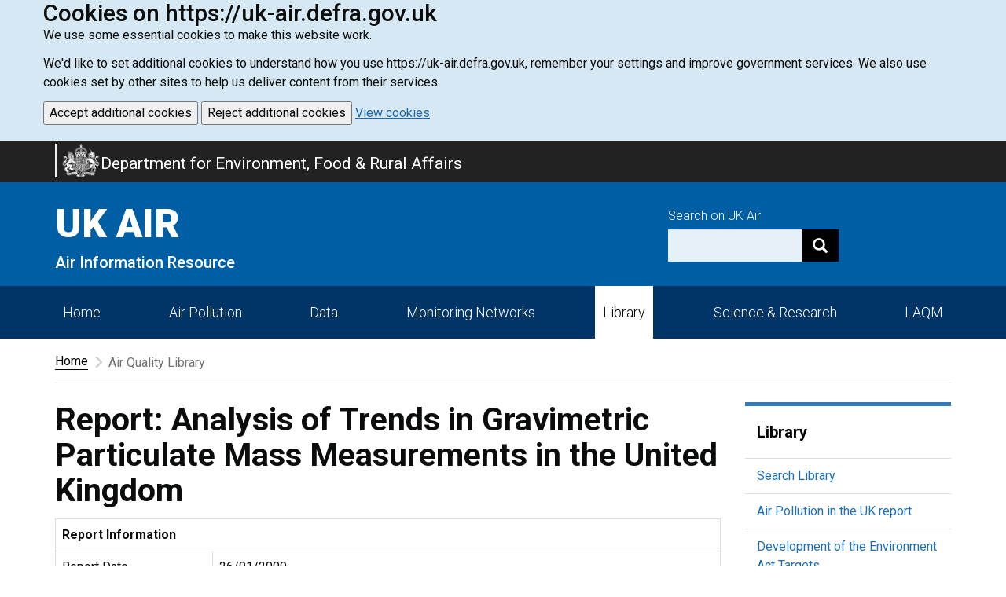

--- FILE ---
content_type: text/html; charset=UTF-8
request_url: https://uk-air.defra.gov.uk/library/reports?report_id=539
body_size: 6498
content:
<!DOCTYPE html>
<html lang="en">
<head>
            <meta http-equiv="Content-Type" content="text/html; charset=utf-8">
        <meta http-equiv="X-UA-Compatible" content="ie=edge">
        <meta name="viewport" content="width=device-width, initial-scale=1.0">
        <meta name="theme-color" content="#005ea5">

        <!-- Page Metadata -->
            <meta name="DC.Title" content="Air Quality Library- Defra, UK" lang="en" xml:lang="en" />
    <meta name="DC.Date.created" scheme="W3CDTF" content="" />
    <meta name="DC.Date.modified" scheme="W3CDTF" content="2011-02-14" />
    <meta name="eGMS.Subject.Category" content="Environmental protection" scheme="GCL" lang="en" xml:lang="en" />
    <meta name="DC.Subject.keyword" content="" lang="en" xml:lang="en" />
    <meta name="DC.Description" content="" lang="en" xml:lang="en" />
    <!--Generic metadata -->
    <meta name="DC.Publisher" lang="en" content="Department for Environment, Food and Rural Affairs (Defra), Nobel House, 17 Smith Square, London SW1P 3JR helpline@defra.gsi.gov.uk" />
    <meta name="DC.Creator" lang="en" content="Department for Environment, Food and Rural Affairs (Defra) webmaster@defra.gsi.gov.uk" />
    <meta name="DC.Format" scheme="IMT" content="text/html" />
    <meta name="DC.Language" scheme="ISO 639-2/B" content="eng" />
    <meta name="DC.Coverage" lang="en" content="UK; United Kingdom" />
    <meta name="DC.Rights.copyright" lang="en" content="Crown Copyright http://www.opsi.gov.uk/advice/index.htm" />
    <!--End of metadata -->
    <!-- Start of Defra PICS label -->
    <meta http-equiv="PICS-Label" content='(pics-1.1 "http://www.icra.org/ratingsv02.html" comment "ICRAonline v2.0" l gen true for "http://www.defra.gov.uk" r (nz 1 vz 1 lz 1 oz 1 cz 1) "http://www.rsac.org/ratingsv01.html" l gen true for "http://www.defra.gov.uk" r (n 0 s 0 v 0 l 0))' />

        <link rel="mask-icon" href="/images/app/safari-pinned-tab.svg" color="#0b0c0c">
        <link rel="apple-touch-icon" sizes="180x180" href="/images/app/apple-touch-icon-180x180.png">
        <link rel="apple-touch-icon" sizes="167x167" href="/images/app/apple-touch-icon-167x167.png">
        <link rel="apple-touch-icon" sizes="152x152" href="/images/app/apple-touch-icon-152x152.png">
        <link rel="apple-touch-icon" href="/images/app/apple-touch-icon.png">

        <link rel="icon" type="image/png" sizes="32x32" href="/favicon-32x32.png">
        <link rel="icon" type="image/png" sizes="16x16" href="/favicon-16x16.png">
        <link rel="manifest" href="/site.webmanifest?c=250534223018402">

        <!-- Roboto font -->
        <link href="https://fonts.googleapis.com/css?family=Roboto:100,300,400,500,700,900" rel="stylesheet">

                        <script src="https://ajax.googleapis.com/ajax/libs/jquery/2.2.4/jquery.min.js"></script>
        
                            
                            
        <!-- main style -->
        <link rel="stylesheet" href="/build/main.css?c=e786233" />

            

                    <title>    Report: Analysis of Trends in Gravimetric Particulate Mass Measurements in the United Kingdom
     
 - DEFRA UK Air - GOV.UK</title>
        
        <!-- HTML5 shim and Respond.js for IE8 support of HTML5 elements and media queries -->
        <!-- WARNING: Respond.js doesn't work if you view the page via file:// -->
        <!--[if lt IE 9]>
            <script src="https://oss.maxcdn.com/html5shiv/3.7.3/html5shiv.min.js"></script>
            <script src="https://oss.maxcdn.com/respond/1.4.2/respond.min.js"></script>
        <![endif]-->

        <!--[if IE]>
            <link rel="stylesheet" href="/css/ie.css" />
        <![endif]-->

    
</head>
<body >
    <!-- global header-->
    <header id="global-header">
                            <div id="global-cookie-message" class="cookie-message hidden">
        <div class="container">
            <div class="row p-0 m-10" style="margin-bottom:20px;">
                <div class="column grid9">
                    <h2 style="margin: 0;">Cookies on https://uk-air.defra.gov.uk</h2>
                    <p>We use some essential cookies to make this website work.</p>
                    <p>We'd like to set additional cookies to understand how you use https://uk-air.defra.gov.uk,
                        remember your settings and improve government services.
                        We also use cookies set by other sites to help us deliver content from their services.</p>
                    <button type="submit" name="submit" class="button bold"
                            onclick="window.location.href='/setcookie?option=true'">
                        Accept additional cookies
                    </button>
                    <button type="submit" name="submit" class="button bold"
                            onclick="window.location.href='/setcookie?option=false'">
                        Reject additional cookies
                    </button>
                    <a href="/cookies" style="color: #1B68AC; text-decoration: underline;">View cookies</a>
                </div>
            </div>
        </div>
    </div>
    <script>
        const banner = document.getElementById('global-cookie-message');
        if (banner) {
            if (document.cookie.includes('has_seen_banner')) {
                banner.remove();
            } else {
                banner.classList.remove('hidden')
            }
        }
    </script>


<div id="ribbon" class="navbar navbar-inverse navbar-bottom">
    <a class="skip-to-content-link" href="#content">Skip to main content</a>
    <div class="container">
        <div class="navbar-header">
            <a href="https://www.gov.uk/government/organisations/department-for-environment-food-rural-affairs" class="navbar-brand">
                 <span class="navbar-brand-logo">
                    <img alt="" class="navbar-brand-logo__img" src="/images/theme/king-crest.png">
                 </span>
                 <span class="navbar-brand-text">
                      Department for Environment, Food & Rural Affairs
                  </span>
            </a>
        </div>
    </div>
</div>
    <div id="cover" class="hero hero-primary">
    <div class="container">
        <div class="row">
            <div class="col-md-6 col-sm-6 col-xs-12">
                <a href="/" class="width-auto hero-link">
                    <p class="hero-title">UK AIR</p>
                    <p class="hero-information h3">Air Information Resource</p>
                </a>
            </div>
            <div class="col-xs-12 col-md-4 col-sm-5 col-sm-offset-1 col-md-offset-2">
                <div class="row hero-row">
                    <div class="col-xs-12">
                        <div style="display: flex; flex-direction: row;  justify-content: end;">
                            <form class="navbar-form hero-navbar-form" action="/search" role="search" style="display: flex; flex-direction: column;">
                                <label for="search-box" style="text-align: left;">Search on UK Air</label>
                                <div class="input-group">
                                    <input type="text" class="form-control" size="18" id="search-box" onclick="this.value='';" name="q">
                                    <input type="hidden" name="cx" value="006687105269437335135:2xgztboy04y">
                                    <input type="hidden" name="cof" value="FORID:11">
                                    <input type="hidden" name="ie" value="UTF-8">
                                    <input name="siteurl" type="hidden" value="https://uk-air.defra.gov.uk/">
                                    <div class="input-group-btn">
                                        <button class="btn btn-default" name="sa" type="submit" aria-label="Search"><i class="glyphicon glyphicon-search" aria-hidden="true"></i></button>
                                    </div>
                                </div>
                            </form>
                        </div>
                    </div>
                </div>
            </div>
        </div>
    </div>
</div>
<script>
    if (window.location.pathname === "/") {
        document.querySelector(".hero-title").outerHTML = "<h1 class='hero-title'>UK AIR</h1>";
        document.querySelector(".hero-information").outerHTML = "<h2 class='hero-information'>Air Information Resource</h2>";
    }
</script>    <div id="navigation">
        <nav class="navbar navbar-inverse navbar-inverse-primary">
            <div class="container">
                <div class="navbar-header">
                    <p class="navbar-text visible-xs-inline-block">Menu</p>
                    <button type="button" class="navbar-toggle collapsed" data-toggle="collapse" data-target="#navbar" aria-expanded="false" aria-controls="navbar">
                        <span class="sr-only">Toggle navigation</span>
                        <span class="icon-bar top-bar"></span>
                        <span class="icon-bar middle-bar"></span>
                        <span class="icon-bar bottom-bar"></span>
                    </button>
                </div>
                <div id="navbar" class="collapse navbar-collapse navbar-site">
                    <ul class="nav nav-justified navbar-site-text nav-theme">
                                                                                    <li ><a href="/">Home</a></li>
                                                                                                                <li ><a href="/air-pollution"><span class='hidden-sm'>Air Pollution</span> <span class='visible-sm'>Pollution</span></a></li>
                                                                                                                <li ><a href="/data">Data</a></li>
                                                                                                                <li ><a href="/networks"><span class='hidden-sm'>Monitoring Networks</span> <span class='visible-sm'>Monitoring</span></a></li>
                                                                                                                <li  class="active" ><a href="/library/">Library</a></li>
                                                                                                                <li ><a href="/research/"><span class='hidden-sm'>Science & Research</span> <span class='visible-sm'>Research</span></a></li>
                                                                                                                <li ><a href="/laqm">LAQM</a></li>
                                                                        </ul>
                </div><!--/.nav-collapse -->
            </div>
        </nav>
    </div>            </header>

    <!-- breadcrumbs-->
    <section id="breadcrumbs" role="navigation" aria-label="Breadcrumb">
        <div class="container">
        <ul class="breadcrumb">
         <li><a href="https://uk-air.defra.gov.uk/">Home</a></li><li><span class="active-breadcrumb">Air Quality Library</span></li>
    </ul>
        <a name="startcontent" id="startcontent"></a>
</div>    </section>

    <!-- body container-->
    <main id="content">
        <div class="container">
                <div class="row">
        <div class="col-md-9">
            <div class="row document-body">
                <div class="col-md-12">
                                        <h1>Report: Analysis of Trends in Gravimetric Particulate Mass Measurements in the United Kingdom</h1>
                </div>

                                                    
                <div class="col-md-12">
                                                                                                                                    </div>

                                <!-- legacy view-->
                <div class="col-md-12">
                        
	
	                <table cellpadding="3" cellspacing="0" width="100%" border="0">
                    <tr>
                        <th colspan="2">Report Information</th>
                    </tr>
                    <tr>
                        <td class="bold" width="200">Report Date</td>
                        <td>26/01/2009</td>
                    </tr>
                    <tr>
                        <td class="bold">Report Uploaded</td>
                        <td>26/01/2009</td>
                    </tr>
                    <tr>
                        <td class="bold">Reference</td>
                        <td>-</td>
                    </tr>
                    <tr>
                        <td class="bold">Authors</td>
                        <td>Dr Richard Maggs, Dr David Harrison, Dr David Carslaw and Ken Stevenson</td>
                    </tr>
                    <tr>
                        <td class="bold">Categories</td>
                        <td><a href="reports?section_id=13">Monitoring Networks</a>, <a href="reports?section_id=9">Strategic Policy Analysis</a></td>
                    </tr>
                </table>

                
				<p class="bold"><a href="https://uk-air.defra.gov.uk/assets/documents/reports/cat09/0901221659_Trends_in_Gravimetric_PM_Measurements_in_the_UK_v210109.pdf" target="_blank" class="btn btn-default">Download Report Document</a> (PDF 2.54 MB)</p>
				<p>There are no comments for this report.</p>
				<p>There are no additional documents.</p><hr/>    <div class="addthis_toolbox addthis_default_style">
        <p class="borderTop">&nbsp;&nbsp;<strong>Share this page:</strong>
            <a class="addthis_button_preferred_1"></a>
            <a class="addthis_button_preferred_2"></a>
            <a class="addthis_button_preferred_3"></a>
            <a class="addthis_button_preferred_4"></a>
            <a class="addthis_button_compact"></a>
            (<a href="https://uk-air.defra.gov.uk/about-these-pages#social-media-links" class="smalltext">What are
                these?</a>)
        </p>
    </div>
    <script type="text/javascript">var addthis_config = {
            data_use_cookies: false,
            data_use_flash: false,
            data_ga_property: 'UA-20704586-2',
            data_track_clickback: true
        };</script>
    <script type="text/javascript"
            src="https://s7.addthis.com/js/250/addthis_widget.js#pubid=ra-4df09ad33c71540c"></script>
    <p><a href="index"> <span class="glyphicon glyphicon-chevron-left" aria-hidden="true"></span> Return to Library homepage</a></p>







                </div>
            </div>
        </div>

        <div class="col-md-3">
            <div class="row">
                <div class="col-md-12">
                      <ul class="list-group sidebar">
                          <li class="list-group-item sidebar__item sidebar__heading">
                  <h3 class="sidebar__title"><a href="https://uk-air.defra.gov.uk/library/">Library</a></h3>
              </li>
          
                            <li class="list-group-item sidebar__item"><a href="https://uk-air.defra.gov.uk/library/search">Search Library</a></li>
                <li class="list-group-item sidebar__item"><a href="https://uk-air.defra.gov.uk/library/annualreport/index">Air Pollution in the UK report</a></li>
                <li class="list-group-item sidebar__item"><a href="https://uk-air.defra.gov.uk/pm25targets/targets-development">Development of the Environment Act Targets</a></li>
                <li class="list-group-item sidebar__item sidebar__item--active"><a href="https://uk-air.defra.gov.uk/library/reports?section_id=22">PM2.5 Targets: Supporting documents</a></li>
                <li class="list-group-item sidebar__item"><a href="https://uk-air.defra.gov.uk/library/burnbetter">Burn better</a></li>
                <li class="list-group-item sidebar__item"><a href="https://uk-air.defra.gov.uk/library/no2ten/index">NO<sub>2</sub> Air quality plans</a></li>
                <li class="list-group-item sidebar__item"><a href="https://uk-air.defra.gov.uk/library/outdoorburningguidance">Outdoor burning guidance</a></li>
                <li class="list-group-item sidebar__item"><a href="https://uk-air.defra.gov.uk/library/reports?section_id=4"> Acid Rain</a></li>
                <li class="list-group-item sidebar__item"><a href="https://uk-air.defra.gov.uk/library/reports?section_id=12"> Air Pollution Forecasting</a></li>
                <li class="list-group-item sidebar__item"><a href="https://uk-air.defra.gov.uk/library/reports?section_id=14"> Air Quality Communications</a></li>
                <li class="list-group-item sidebar__item"><a href="https://uk-air.defra.gov.uk/library/reports?section_id=20">Air Quality Modelling</a></li>
                <li class="list-group-item sidebar__item"><a href="https://uk-air.defra.gov.uk/library/reports?section_id=7"> Atmospheric Emissions</a></li>
                <li class="list-group-item sidebar__item"><a href="https://uk-air.defra.gov.uk/library/reports?section_id=17">Air Quality Strategy 2007 - supporting documents</a></li>
                <li class="list-group-item sidebar__item"><a href="https://uk-air.defra.gov.uk/library/reports?section_id=19">Economic Analysis</a></li>
                <li class="list-group-item sidebar__item"><a href="https://uk-air.defra.gov.uk/library/reports?section_id=10">Effects of Air Pollution on Natural Ecosystems</a></li>
                <li class="list-group-item sidebar__item"><a href="https://uk-air.defra.gov.uk/library/bap-nickel-measures">Fourth Daughter Directive - Reports on Measures</a></li>
                <li class="list-group-item sidebar__item"><a href="https://uk-air.defra.gov.uk/library/reports?section_id=6">Local Authority Guidance</a></li>
                <li class="list-group-item sidebar__item"><a href="https://uk-air.defra.gov.uk/library/reports?section_id=13">Monitoring Networks</a></li>
                <li class="list-group-item sidebar__item"><a href="https://uk-air.defra.gov.uk/library/reports?section_id=11">Review Groups and Expert Groups</a></li>
                <li class="list-group-item sidebar__item"><a href="https://uk-air.defra.gov.uk/library/reports?section_id=9">Strategic Policy Analysis</a></li>
                <li class="list-group-item sidebar__item"><a href="https://uk-air.defra.gov.uk/library/reports?section_id=15">Transport</a></li>
                <li class="list-group-item sidebar__item"><a href="https://uk-air.defra.gov.uk/library/reports?section_id=5">Urban Air Quality</a></li>
        </ul>
  <ul class="list-group sidebar">
                          <li class="list-group-item sidebar__item sidebar__heading">
                  <h3 class="sidebar__title"><a href="#">You may also be interested in...</a></h3>
              </li>
          
                            <li class="list-group-item sidebar__item"><a href="http://naei.defra.gov.uk/reports">NAEI Reports</a></li>
                <li class="list-group-item sidebar__item"><a href="http://laqm.defra.gov.uk/">LAQM Technical Reports</a></li>
        </ul>
  <ul class="list-group sidebar">
                          <li class="list-group-item sidebar__item sidebar__heading">
                  <h3 class="sidebar__title"><a href="#">Related downloads...</a></h3>
              </li>
          
                            <li class="list-group-item sidebar__item"><a href="http://get.adobe.com/uk/reader/">Download Adobe Acrobat Reader (for PDF files)</a></li>
                <li class="list-group-item sidebar__item"><a href="http://www.microsoft.com/en-us/download/details.aspx?id=10&amp;displaylang=en">Download MS Excel Viewer (for XLS files)</a></li>
                <li class="list-group-item sidebar__item"><a href="http://www.microsoft.com/en-us/download/details.aspx?id=6&amp;displaylang=en">Download MS Powerpoint Viewer (for PPT files)</a></li>
        </ul>
                </div>
            </div>
        </div>
    </div>

                
        </div>
    </main>

    <!-- global footer-->
    <footer id="global-footer">
        <div class="footer">
    <div class="container">
        <div class="row">
            <div class="col-md-8">
                <div class="footer-navigation">
                    <h3 class="footer-navigation__title">Main Navigation</h3>
                    <div class="row">
                        <div class="footer-navigation__list">
                                                            <div class="col-md-4 col-sm-4">
                                    <ul class="list-unstyled">
                                                                                    <li><a href="/">Home</a></li>
                                                                                    <li><a href="/air-pollution"><span class='hidden-sm'>Air Pollution</span> <span class='visible-sm'>Pollution</span></a></li>
                                                                                    <li><a href="/data">Data</a></li>
                                                                            </ul>
                                </div>
                                                            <div class="col-md-4 col-sm-4">
                                    <ul class="list-unstyled">
                                                                                    <li><a href="/networks"><span class='hidden-sm'>Monitoring Networks</span> <span class='visible-sm'>Monitoring</span></a></li>
                                                                                    <li><a href="/library/">Library</a></li>
                                                                                    <li><a href="/research/"><span class='hidden-sm'>Science & Research</span> <span class='visible-sm'>Research</span></a></li>
                                                                            </ul>
                                </div>
                                                            <div class="col-md-4 col-sm-4">
                                    <ul class="list-unstyled">
                                                                                    <li><a href="/laqm">LAQM</a></li>
                                                                            </ul>
                                </div>
                                                    </div>
                    </div>
                </div>
            </div>
        </div>
        <div class="row">
            <div class="col-md-12">
                <div class="footer-logo">
                    <hr/>
                    <div class="row">
                        <div class="col-md-2 col-sm-2 col-xs-6">
                            <img src="/images/theme/crest-footer.png" class="img-responsive" alt="DEFRA department logo">
                        </div>
                        <div class="col-md-10 col-sm-10 col-xs-12">
                            <div class="row">
                                <div class="col-md-12">
                                    <div class="footer-navigation__list">
                                        <ul class="list-inline">
                                            <li><a href="/cookies">Cookies policy</a></li>
                                            <li><a href="/accessibility">Accessibility statement</a></li>
                                            <li><a href="/about-these-pages">Terms & conditions</a></li>
                                            <li><a href="/news">News & Events</a></li>
                                            <li><a href="https://www.gov.uk/government/organisations/department-for-environment-food-rural-affairs/about/recruitment" target="_blank">Jobs (opens in a new tab)</a></li>
                                            <li><a href="/privacy">Privacy</a></li>
                                            <li><a href="https://www.gov.uk/help">Help</a></li>
                                            <li><a href="https://www.gov.uk/government/organisations/department-for-environment-food-rural-affairs#org-contacts" target="_blank">Contact us (opens in a new tab)</a></li>
                                            <li><a href="mailto:aqinfo@ricardo.com?subject=User%20Feedback">Feedback</a></li>
                                        </ul>
                                    </div>
                                </div>
                                <div class="col-md-12">
                                    <p class="text-muted">All content is available under the Open Government Licence v3.0, except where otherwise stated.</p>
                                    <p class="text-muted">© Crown copyright</p>
                                </div>
                            </div>
                        </div>
                    </div>
                </div>
            </div>
        </div>
    </div>
</div>
    </footer>

    <!-- main javascript -->
            <script src="/build/main.js?c=a1dd2390222"></script>
        <script type="text/javascript" src="/js/javascript.js?c=250s520s1823392723sw2402"></script>
    
        

                        <!-- Google Analytics -->
            <script>
                (function(i,s,o,g,r,a,m){i['GoogleAnalyticsObject']=r;i[r]=i[r]||function(){
                    (i[r].q=i[r].q||[]).push(arguments)},i[r].l=1*new Date();a=s.createElement(o),
                    m=s.getElementsByTagName(o)[0];a.async=1;a.src=g;m.parentNode.insertBefore(a,m)
                })(window,document,'script','https://www.google-analytics.com/analytics.js','ga');

                ga('create', 'UA-6712674-5', '.defra.gov.uk');
                ga('send', 'pageview');

                ga('create', 'UA-20704586-2', 'auto', 'ricardoTracker');
                ga('ricardoTracker.send', 'pageview');
            </script>
            <!-- End Google Analytics -->
    
            <!-- Google tag (gtag.js) -->
            <script async src="https://www.googletagmanager.com/gtag/js?id=G-951W5REJQS"></script>
            <script>
                window.dataLayer = window.dataLayer || [];
                function gtag(){dataLayer.push(arguments);}
                gtag('js', new Date());
                gtag('config', 'G-951W5REJQS');
            </script>
    	    
</body>
</html>
